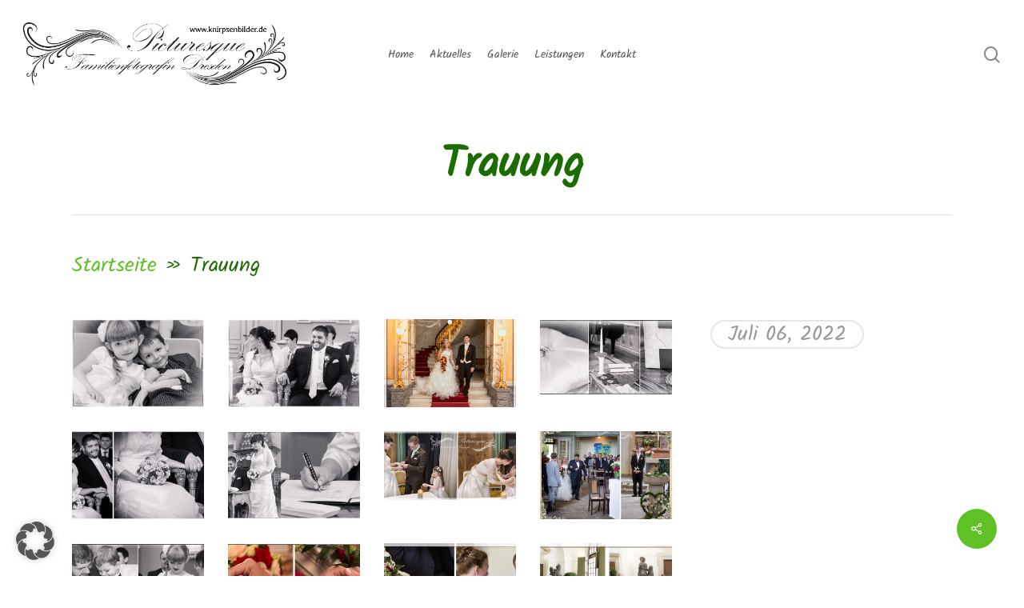

--- FILE ---
content_type: text/css
request_url: https://knirpsenbilder.de/wp-content/uploads/useanyfont/uaf.css?ver=1757789621
body_size: 299
content:
				@font-face {
					font-family: 'kalam-regular';
					src: url('/wp-content/uploads/useanyfont/1040Kalam-Regular.woff2') format('woff2'),
						url('/wp-content/uploads/useanyfont/1040Kalam-Regular.woff') format('woff');
					font-weight: 300; font-style: normal; font-display: auto;
				}

				.kalam-regular{font-family: 'kalam-regular' !important;}

						@font-face {
					font-family: 'brightlarge';
					src: url('/wp-content/uploads/useanyfont/4439BrightLarge.woff2') format('woff2'),
						url('/wp-content/uploads/useanyfont/4439BrightLarge.woff') format('woff');
					font-weight: 400; font-style: normal; font-display: auto;
				}

				.brightlarge{font-family: 'brightlarge' !important;}

						@font-face {
					font-family: 'briany-italic';
					src: url('/wp-content/uploads/useanyfont/596Briany-italic.woff2') format('woff2'),
						url('/wp-content/uploads/useanyfont/596Briany-italic.woff') format('woff');
					font-weight: 400; font-style: normal; font-display: auto;
				}

				.briany-italic{font-family: 'briany-italic' !important;}

						h6{
					font-family: 'kalam-regular' !important;
				}
						h5{
					font-family: 'briany-italic' !important;
				}
		